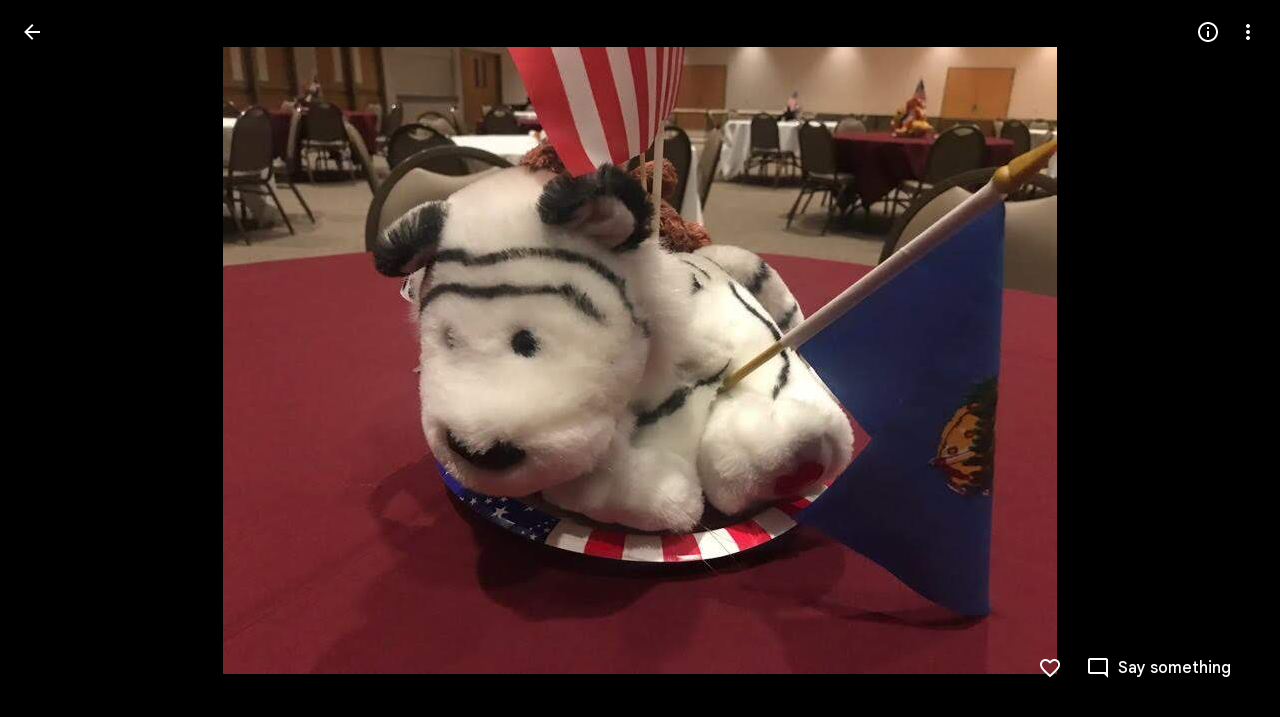

--- FILE ---
content_type: text/javascript; charset=UTF-8
request_url: https://photos.google.com/_/scs/social-static/_/js/k=boq.PhotosUi.en_US.4oY7tREmjuw.2019.O/ck=boq.PhotosUi.TlKjkdnnXQU.L.B1.O/am=AAAAiTWAGZjNLf5zAQBBxvcdF9A_nhbCDTQZXjB8sxE/d=1/exm=A7fCU,Ahp3ie,B7iQrb,BTP52d,BVgquf,DgRu0d,E2VjNc,EAvPLb,EFQ78c,IXJ14b,IZT63,Ihy5De,IoAGb,JNoxi,KUM7Z,Kl6Zic,L1AAkb,LEikZe,Lcfkne,LuJzrb,LvGhrf,MI6k7c,MpJwZc,NwH0H,O1Gjze,O6y8ed,OTA3Ae,Orf1G,P6sQOc,PIVayb,PrPYRd,QIhFr,RMhBfe,RqjULd,RyvaUb,SdcwHb,Sdj2rb,SpsfSb,UBtLbd,UUJqVe,Uas9Hd,Ulmmrd,V3dDOb,WO9ee,Wp0seb,XGBxGe,XVMNvd,XqvODd,YYmHzb,Z15FGf,ZDZcre,ZXXYt,ZgphV,Zjf9Mc,ZwDk9d,_b,_tp,aW3pY,ag510,baFRdd,bbreQc,byfTOb,c08wCc,ctK1vf,e5qFLc,ebZ3mb,fBsFbd,gI0Uxb,gJzDyc,gychg,hKSk3e,hc6Ubd,hdW3jf,iH3IVc,iV3GJd,ig9vTc,j85GYd,kjKdXe,l5KCsc,lXKNFb,lYp0Je,lZSgPb,lazG7b,lfpdyf,lsjVmc,lwddkf,m9oV,mI3LFb,mSX26d,mdR7q,mzzZzc,n73qwf,nbAYS,nes28b,o3R5Zb,opk1D,p0FwGc,p3hmRc,p9Imqf,pNBFbe,pjICDe,pw70Gc,qTnoBf,rCcCxc,rgKQFc,rvSjKc,suMGRe,w9hDv,ws9Tlc,xKVq6d,xQtZb,xRgLuc,xUdipf,zDvDaf,zbML3c,zeQjRb,zr1jrb/excm=_b,_tp,sharedphoto/ed=1/br=1/wt=2/ujg=1/rs=AGLTcCO8CzwJLRB2QjC-49KXHsrjrLKOYg/ee=EVNhjf:pw70Gc;EmZ2Bf:zr1jrb;F2qVr:YClzRc;JsbNhc:Xd8iUd;K5nYTd:ZDZcre;LBgRLc:SdcwHb;Me32dd:MEeYgc;MvK0qf:ACRZh;NJ1rfe:qTnoBf;NPKaK:SdcwHb;NSEoX:lazG7b;O8Cmgf:XOYapd;Pjplud:EEDORb;QGR0gd:Mlhmy;SNUn3:ZwDk9d;ScI3Yc:e7Hzgb;Uvc8o:VDovNc;YIZmRd:A1yn5d;Zk62nb:E1UXVb;a56pNe:JEfCwb;cEt90b:ws9Tlc;dIoSBb:SpsfSb;dowIGb:ebZ3mb;eBAeSb:zbML3c;gty1Xc:suMGRe;iFQyKf:QIhFr;lOO0Vd:OTA3Ae;oGtAuc:sOXFj;pXdRYb:p0FwGc;qQEoOc:KUM7Z;qafBPd:yDVVkb;qddgKe:xQtZb;wR5FRb:rgKQFc;xqZiqf:wmnU7d;yxTchf:KUM7Z;zxnPse:GkRiKb/dti=1/m=O626Fe?wli=PhotosUi.t0KaeKVXgZk.createPhotosEditorPrimaryModuleNoSimd.O%3A%3BPhotosUi.bkD6pa1H4oo.createPhotosEditorPrimaryModuleSimd.O%3A%3BPhotosUi.exceXZ_sTIM.skottieWasm.O%3A%3BPhotosUi.fzY8qNftd9A.twixWasm.O%3A%3B
body_size: -902
content:
"use strict";this.default_PhotosUi=this.default_PhotosUi||{};(function(_){var window=this;
try{
_.Tdb=_.x("O626Fe",[_.qt]);_.Rd(_.Tdb);
_.rnc=function(a,b,c,d,e,f){a:{for(const [q,t]of qnc){var g=t;if(a.Wb(q))break a}throw Error("Tf`"+Array.from(qnc.keys()).join(", "));}var k=g;g=k[1];k=k[0];const l=b.children().isEmpty()?c.children().isEmpty()?new _.bn([]):c.children():b.children();let m;const p=!!(d==null?0:(m=d.ka())==null?0:m.toString());p?(l.size()?e.ao(l.el(),d.ka()):(e=e.qb(d.ka()),d.ua()?c.append(e):b.append(e)),b=d.ua()?g:k,a.ub(b===g?k:g),a.tb(b),p&&!l.size()&&f()):(l.remove(),a.ub(g),a.ub(k),l.size()&&f())};var qnc;
qnc=new Map([["YPA3Vb-LgbsSe",{[0]:"YPA3Vb-LgbsSe-OWXEXe-Bz112c-M1Soyc",[1]:"YPA3Vb-LgbsSe-OWXEXe-Bz112c-UbuQg"}],["UywwFc-LgbsSe",{[0]:"UywwFc-LgbsSe-OWXEXe-Bz112c-M1Soyc",[1]:"UywwFc-LgbsSe-OWXEXe-Bz112c-UbuQg"}],["FOBRw-LgbsSe",{[0]:"FOBRw-LgbsSe-OWXEXe-Bz112c-M1Soyc",[1]:"FOBRw-LgbsSe-OWXEXe-Bz112c-UbuQg"}],["AeBiU-LgbsSe",{[0]:"AeBiU-LgbsSe-OWXEXe-Bz112c-M1Soyc",[1]:"AeBiU-LgbsSe-OWXEXe-Bz112c-UbuQg"}],["mUIrbf-LgbsSe",{[0]:"mUIrbf-LgbsSe-OWXEXe-Bz112c-M1Soyc",[1]:"mUIrbf-LgbsSe-OWXEXe-Bz112c-UbuQg"}],["cNQRgd-LgbsSe",
{[0]:"cNQRgd-LgbsSe-OWXEXe-Bz112c-M1Soyc",[1]:"cNQRgd-LgbsSe-OWXEXe-Bz112c-UbuQg"}],["YUhpIc-LgbsSe",{[0]:"YUhpIc-LgbsSe-OWXEXe-Bz112c-M1Soyc",[1]:"YUhpIc-LgbsSe-OWXEXe-Bz112c-UbuQg"}],["iduKjf-LgbsSe",{[0]:"iduKjf-LgbsSe-OWXEXe-Bz112c-M1Soyc",[1]:"iduKjf-LgbsSe-OWXEXe-Bz112c-UbuQg"}],["oOPNbc-LgbsSe",{[0]:"oOPNbc-LgbsSe-OWXEXe-Bz112c-M1Soyc",[1]:"oOPNbc-LgbsSe-OWXEXe-Bz112c-UbuQg"}],["YuMlnb-LgbsSe",{[0]:"YuMlnb-LgbsSe-OWXEXe-Bz112c-M1Soyc",[1]:"YuMlnb-LgbsSe-OWXEXe-Bz112c-UbuQg"}],["vNWS4-LgbsSe",
{[0]:"vNWS4-LgbsSe-OWXEXe-Bz112c-M1Soyc",[1]:"vNWS4-LgbsSe-OWXEXe-Bz112c-UbuQg"}],["G2Lw2-LgbsSe",{[0]:"G2Lw2-LgbsSe-OWXEXe-Bz112c-M1Soyc",[1]:"G2Lw2-LgbsSe-OWXEXe-Bz112c-UbuQg"}],["kg8TG-LgbsSe",{[0]:"kg8TG-LgbsSe-OWXEXe-Bz112c-M1Soyc",[1]:"kg8TG-LgbsSe-OWXEXe-Bz112c-UbuQg"}],["Gxz3Gc-LgbsSe",{[0]:"Gxz3Gc-LgbsSe-OWXEXe-Bz112c-M1Soyc",[1]:"Gxz3Gc-LgbsSe-OWXEXe-Bz112c-UbuQg"}],["wkLVUc-LgbsSe",{[0]:"wkLVUc-LgbsSe-OWXEXe-Bz112c-M1Soyc",[1]:"wkLVUc-LgbsSe-OWXEXe-Bz112c-UbuQg"}]]);
_.snc=new Map([["vNWS4-LgbsSe",{[0]:"vNWS4-LgbsSe-OWXEXe-PBWx0c"}],["G2Lw2-LgbsSe",{[0]:"G2Lw2-LgbsSe-OWXEXe-PBWx0c"}],["kg8TG-LgbsSe",{[0]:"kg8TG-LgbsSe-OWXEXe-PBWx0c"}],["Gxz3Gc-LgbsSe",{[0]:"Gxz3Gc-LgbsSe-OWXEXe-PBWx0c"}],["wkLVUc-LgbsSe",{[0]:"wkLVUc-LgbsSe-OWXEXe-PBWx0c"}]]);
_.n("O626Fe");
var tnc;tnc=new Set(["aria-label","disabled"]);
_.unc=class extends _.wM{constructor(){super();this.qe=_.ke(_.kr);if(_.FE(this.wa())){var a=this.wa().el(),b=this.eh.bind(this);a.__soy_skip_handler=b}}getLabel(){return this.Vb("V67aGc").Sc()}setLabel(a){this.Vb("V67aGc").setText(a)}an(a){_.zn([(0,_.xn)`aria-`],this.wa().el(),"aria-label",a)}eh(a,b){typeof b.getLabel()==="string"&&b.getLabel()!==this.Ma("V67aGc").Sc()&&(this.setLabel(b.getLabel().toString()),this.ua());_.rnc(this.wa(),_.qu(this,"Xr1QTb"),_.qu(this,"UkTUqb"),b,this.qe,()=>{this.ua()});
!!b.Ud()!==this.Ud()&&this.ld(!!b.Ud());const c=b.zf();c!==this.wa().Lb("aria-label")&&(c?_.zn([(0,_.xn)`aria-`],this.wa().el(),"aria-label",c):this.wa().ud("aria-label"));_.vM(this,a.data.Ga,b.data.Ga);a=(a=b.mi())?a.toString():"";_.DE(this.wa(),a,{Fv:tnc});return!0}};_.unc.prototype.$wa$SQpL2c=function(){return this.getLabel};_.ou(_.unc,_.Tdb);
_.r();
}catch(e){_._DumpException(e)}
}).call(this,this.default_PhotosUi);
// Google Inc.
